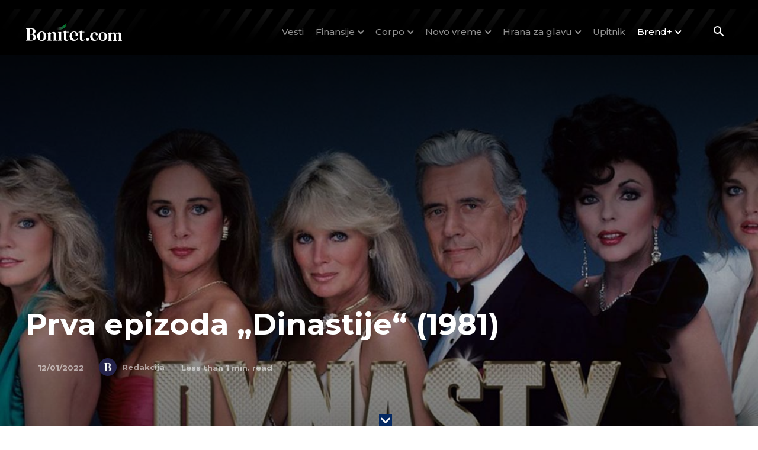

--- FILE ---
content_type: text/html; charset=UTF-8
request_url: https://bonitet.com/wp-admin/admin-ajax.php?td_theme_name=Newspaper&v=12.7.4
body_size: -189
content:
{"10329":409}

--- FILE ---
content_type: text/html; charset=utf-8
request_url: https://www.google.com/recaptcha/api2/aframe
body_size: 270
content:
<!DOCTYPE HTML><html><head><meta http-equiv="content-type" content="text/html; charset=UTF-8"></head><body><script nonce="FV_QNzKEvZQUQnJGUBWnEw">/** Anti-fraud and anti-abuse applications only. See google.com/recaptcha */ try{var clients={'sodar':'https://pagead2.googlesyndication.com/pagead/sodar?'};window.addEventListener("message",function(a){try{if(a.source===window.parent){var b=JSON.parse(a.data);var c=clients[b['id']];if(c){var d=document.createElement('img');d.src=c+b['params']+'&rc='+(localStorage.getItem("rc::a")?sessionStorage.getItem("rc::b"):"");window.document.body.appendChild(d);sessionStorage.setItem("rc::e",parseInt(sessionStorage.getItem("rc::e")||0)+1);localStorage.setItem("rc::h",'1769005888981');}}}catch(b){}});window.parent.postMessage("_grecaptcha_ready", "*");}catch(b){}</script></body></html>